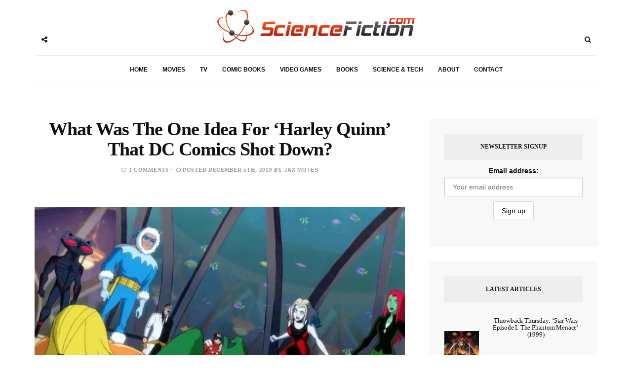

--- FILE ---
content_type: text/html; charset=UTF-8
request_url: https://sciencefiction.com/2019/12/05/what-was-the-one-idea-for-harley-quinn-that-dc-comics-shot-down/
body_size: 20623
content:
<!DOCTYPE html><html lang="en-US"><head><meta charset="UTF-8"><meta name="viewport" content="width=device-width, initial-scale=1, maximum-scale=1"><link rel="profile" href="http://gmpg.org/xfn/11"><link rel="pingback" href="https://sciencefiction.com/xmlrpc.php"><meta name='robots' content='max-image-preview:large' /><style>img:is([sizes="auto" i], [sizes^="auto," i]) { contain-intrinsic-size: 3000px 1500px }</style><title>What Was The One Idea For &#039;Harley Quinn&#039; That DC Comics Shot Down?</title><meta name="description" content="Is there anything the animated &#039;Harley Quinn&#039; series can&#039;t get away with?  As it turns out, yes, there is one subject that got shot down." /><meta name="robots" content="index, follow" /><meta name="googlebot" content="index, follow, max-snippet:-1, max-image-preview:large, max-video-preview:-1" /><meta name="bingbot" content="index, follow, max-snippet:-1, max-image-preview:large, max-video-preview:-1" /><link rel="canonical" href="https://sciencefiction.com/2019/12/05/what-was-the-one-idea-for-harley-quinn-that-dc-comics-shot-down/" /><meta property="og:locale" content="en_US" /><meta property="og:type" content="article" /><meta property="og:title" content="What Was The One Idea For &#039;Harley Quinn&#039; That DC Comics Shot Down?" /><meta property="og:description" content="Is there anything the animated &#039;Harley Quinn&#039; series can&#039;t get away with?  As it turns out, yes, there is one subject that got shot down." /><meta property="og:url" content="https://sciencefiction.com/2019/12/05/what-was-the-one-idea-for-harley-quinn-that-dc-comics-shot-down/" /><meta property="og:site_name" content="ScienceFiction.com" /><meta property="article:publisher" content="https://facebook.com/ScienceFiction" /><meta property="article:author" content="http://facebook.com/motesbowles" /><meta property="article:published_time" content="2019-12-05T23:13:27+00:00" /><meta property="og:image" content="https://sciencefiction.com/wp-content/uploads/2019/12/Aquaman-Harley-Quinn2.jpg" /><meta property="og:image:width" content="665" /><meta property="og:image:height" content="373" /><meta name="twitter:card" content="summary_large_image" /><meta name="twitter:creator" content="@JasonMBowles" /><meta name="twitter:site" content="@ScienceFiction" /> <script type="application/ld+json" class="yoast-schema-graph">{"@context":"https://schema.org","@graph":[{"@type":"WebSite","@id":"https://sciencefiction.com/#website","url":"https://sciencefiction.com/","name":"ScienceFiction.com","description":"Science Fiction (sci-fi) news, books, tv, movies, comic books, video games and more...","potentialAction":[{"@type":"SearchAction","target":"https://sciencefiction.com/?s={search_term_string}","query-input":"required name=search_term_string"}],"inLanguage":"en-US"},{"@type":"ImageObject","@id":"https://sciencefiction.com/2019/12/05/what-was-the-one-idea-for-harley-quinn-that-dc-comics-shot-down/#primaryimage","inLanguage":"en-US","url":"https://sciencefiction.com/wp-content/uploads/2019/12/Aquaman-Harley-Quinn2.jpg","width":665,"height":373},{"@type":"WebPage","@id":"https://sciencefiction.com/2019/12/05/what-was-the-one-idea-for-harley-quinn-that-dc-comics-shot-down/#webpage","url":"https://sciencefiction.com/2019/12/05/what-was-the-one-idea-for-harley-quinn-that-dc-comics-shot-down/","name":"What Was The One Idea For 'Harley Quinn' That DC Comics Shot Down?","isPartOf":{"@id":"https://sciencefiction.com/#website"},"primaryImageOfPage":{"@id":"https://sciencefiction.com/2019/12/05/what-was-the-one-idea-for-harley-quinn-that-dc-comics-shot-down/#primaryimage"},"datePublished":"2019-12-05T23:13:27+00:00","dateModified":"2019-12-05T23:13:27+00:00","author":{"@id":"https://sciencefiction.com/#/schema/person/1f13d06653a95732e04d6759b6b44ad9"},"description":"Is there anything the animated 'Harley Quinn' series can't get away with?\u00a0 As it turns out, yes, there is one subject that got shot down.","inLanguage":"en-US","potentialAction":[{"@type":"ReadAction","target":["https://sciencefiction.com/2019/12/05/what-was-the-one-idea-for-harley-quinn-that-dc-comics-shot-down/"]}]},{"@type":["Person"],"@id":"https://sciencefiction.com/#/schema/person/1f13d06653a95732e04d6759b6b44ad9","name":"Jax Motes","image":{"@type":"ImageObject","@id":"https://sciencefiction.com/#personlogo","inLanguage":"en-US","url":"https://sciencefiction.com/wp-content/litespeed/avatar/c8429c116a948b32dbcc7e6da457b978.jpg?ver=1768371029","caption":"Jax Motes"},"description":"Jax's earliest memory is of watching 'Batman,' followed shortly by a memory of playing Batman &amp; Robin with a friend, which entailed running outside in just their underwear and towels as capes. When adults told them they couldn't run around outside in their underwear, both boys promptly whipped theirs off and ran around in just capes.","sameAs":["http://facebook.com/motesbowles","https://twitter.com/JasonMBowles"]}]}</script> <link rel='dns-prefetch' href='//fonts.googleapis.com' /><link rel="alternate" type="application/rss+xml" title="ScienceFiction.com &raquo; Feed" href="https://sciencefiction.com/feed/" /><link rel="alternate" type="application/rss+xml" title="ScienceFiction.com &raquo; Comments Feed" href="https://sciencefiction.com/comments/feed/" /><link rel="alternate" type="application/rss+xml" title="ScienceFiction.com &raquo; What Was The One Idea For &#8216;Harley Quinn&#8217; That DC Comics Shot Down? Comments Feed" href="https://sciencefiction.com/2019/12/05/what-was-the-one-idea-for-harley-quinn-that-dc-comics-shot-down/feed/" /><link rel='preconnect' href='https://www.zergnet.com'  /><link rel='preload' href='https://sciencefiction.com/wp-content/themes/broden/fonts/fontawesome-webfont.woff2?v=4.5.0' as='font'  crossorigin="anonymous"/><style id="litespeed-ccss">ul{box-sizing:border-box}:root{--wp--preset--font-size--normal:16px;--wp--preset--font-size--huge:42px}.aligncenter{clear:both}html :where(img[class*=wp-image-]){height:auto;max-width:100%}:where(figure){margin:0 0 1em}:root{--wp--preset--aspect-ratio--square:1;--wp--preset--aspect-ratio--4-3:4/3;--wp--preset--aspect-ratio--3-4:3/4;--wp--preset--aspect-ratio--3-2:3/2;--wp--preset--aspect-ratio--2-3:2/3;--wp--preset--aspect-ratio--16-9:16/9;--wp--preset--aspect-ratio--9-16:9/16;--wp--preset--color--black:#000;--wp--preset--color--cyan-bluish-gray:#abb8c3;--wp--preset--color--white:#fff;--wp--preset--color--pale-pink:#f78da7;--wp--preset--color--vivid-red:#cf2e2e;--wp--preset--color--luminous-vivid-orange:#ff6900;--wp--preset--color--luminous-vivid-amber:#fcb900;--wp--preset--color--light-green-cyan:#7bdcb5;--wp--preset--color--vivid-green-cyan:#00d084;--wp--preset--color--pale-cyan-blue:#8ed1fc;--wp--preset--color--vivid-cyan-blue:#0693e3;--wp--preset--color--vivid-purple:#9b51e0;--wp--preset--gradient--vivid-cyan-blue-to-vivid-purple:linear-gradient(135deg,rgba(6,147,227,1) 0%,#9b51e0 100%);--wp--preset--gradient--light-green-cyan-to-vivid-green-cyan:linear-gradient(135deg,#7adcb4 0%,#00d082 100%);--wp--preset--gradient--luminous-vivid-amber-to-luminous-vivid-orange:linear-gradient(135deg,rgba(252,185,0,1) 0%,rgba(255,105,0,1) 100%);--wp--preset--gradient--luminous-vivid-orange-to-vivid-red:linear-gradient(135deg,rgba(255,105,0,1) 0%,#cf2e2e 100%);--wp--preset--gradient--very-light-gray-to-cyan-bluish-gray:linear-gradient(135deg,#eee 0%,#a9b8c3 100%);--wp--preset--gradient--cool-to-warm-spectrum:linear-gradient(135deg,#4aeadc 0%,#9778d1 20%,#cf2aba 40%,#ee2c82 60%,#fb6962 80%,#fef84c 100%);--wp--preset--gradient--blush-light-purple:linear-gradient(135deg,#ffceec 0%,#9896f0 100%);--wp--preset--gradient--blush-bordeaux:linear-gradient(135deg,#fecda5 0%,#fe2d2d 50%,#6b003e 100%);--wp--preset--gradient--luminous-dusk:linear-gradient(135deg,#ffcb70 0%,#c751c0 50%,#4158d0 100%);--wp--preset--gradient--pale-ocean:linear-gradient(135deg,#fff5cb 0%,#b6e3d4 50%,#33a7b5 100%);--wp--preset--gradient--electric-grass:linear-gradient(135deg,#caf880 0%,#71ce7e 100%);--wp--preset--gradient--midnight:linear-gradient(135deg,#020381 0%,#2874fc 100%);--wp--preset--font-size--small:13px;--wp--preset--font-size--medium:20px;--wp--preset--font-size--large:36px;--wp--preset--font-size--x-large:42px;--wp--preset--spacing--20:.44rem;--wp--preset--spacing--30:.67rem;--wp--preset--spacing--40:1rem;--wp--preset--spacing--50:1.5rem;--wp--preset--spacing--60:2.25rem;--wp--preset--spacing--70:3.38rem;--wp--preset--spacing--80:5.06rem;--wp--preset--shadow--natural:6px 6px 9px rgba(0,0,0,.2);--wp--preset--shadow--deep:12px 12px 50px rgba(0,0,0,.4);--wp--preset--shadow--sharp:6px 6px 0px rgba(0,0,0,.2);--wp--preset--shadow--outlined:6px 6px 0px -3px rgba(255,255,255,1),6px 6px rgba(0,0,0,1);--wp--preset--shadow--crisp:6px 6px 0px rgba(0,0,0,1)}.mc4wp-form input[name^=_mc4wp_honey]{display:none!important}.mc4wp-form-theme{margin:1em 0}.mc4wp-form-theme,.mc4wp-form-theme input,.mc4wp-form-theme label{width:auto;display:block;-webkit-box-sizing:border-box;-moz-box-sizing:border-box;box-sizing:border-box;height:auto;vertical-align:baseline;line-height:normal}.mc4wp-form-theme:after{content:"";display:table;clear:both}.mc4wp-form-theme label{font-weight:700;margin-bottom:6px;display:block}.mc4wp-form-theme input[type=email],.mc4wp-form-theme input[type=text]{min-height:32px;width:100%;max-width:480px}.mc4wp-form-theme input[type=submit]{display:inline-block;-webkit-appearance:none;-moz-appearance:none;appearance:none}.mc4wp-form-theme input[type=email],.mc4wp-form-theme input[type=text]{height:auto;padding:8px 16px;line-height:1.428571429;color:#555!important;vertical-align:middle;background:0 0;background-color:#fff;border:1px solid #ccc;-webkit-border-radius:2px;-moz-border-radius:2px;border-radius:2px;-webkit-box-shadow:inset 0 1px 1px rgba(0,0,0,.075);-moz-box-shadow:inset 0 1px 1px rgba(0,0,0,.075);box-shadow:inset 0 1px 1px rgba(0,0,0,.075);text-shadow:none}.mc4wp-form-theme input[type=submit]{display:inline-block;padding:8px 16px;font-weight:400;line-height:1.428571429;text-align:center;white-space:nowrap;vertical-align:middle;border:1px solid transparent;border-radius:2px;-webkit-box-shadow:none;-moz-box-shadow:none;box-shadow:none;background:0 0;text-shadow:none;filter:none;height:auto;width:auto}.mc4wp-form-theme-light input[type=submit]{color:#000!important;background-color:#fff!important;border-color:#d9d9d9}html{font-family:sans-serif;-webkit-text-size-adjust:100%;-ms-text-size-adjust:100%}body{margin:0}article,aside,figure,header,nav,section{display:block}a{background-color:transparent}h1{margin:.67em 0;font-size:2em}img{border:0}figure{margin:1em 40px}button,input{margin:0;font:inherit;color:inherit}button{overflow:visible}button{text-transform:none}button,input[type=submit]{-webkit-appearance:button}button::-moz-focus-inner,input::-moz-focus-inner{padding:0;border:0}input{line-height:normal}input[type=search]{-webkit-box-sizing:content-box;-moz-box-sizing:content-box;box-sizing:content-box;-webkit-appearance:textfield}input[type=search]::-webkit-search-cancel-button,input[type=search]::-webkit-search-decoration{-webkit-appearance:none}*{-webkit-box-sizing:border-box;-moz-box-sizing:border-box;box-sizing:border-box}:after,:before{-webkit-box-sizing:border-box;-moz-box-sizing:border-box;box-sizing:border-box}html{font-size:10px}body{font-family:"Helvetica Neue",Helvetica,Arial,sans-serif;font-size:14px;line-height:1.42857143;color:#333;background-color:#fff}button,input{font-family:inherit;font-size:inherit;line-height:inherit}a{color:#337ab7;text-decoration:none}figure{margin:0}img{vertical-align:middle}h1,h2,h4{font-family:inherit;font-weight:500;line-height:1.1;color:inherit}h1,h2{margin-top:20px;margin-bottom:10px}h4{margin-top:10px;margin-bottom:10px}h1{font-size:36px}h2{font-size:30px}h4{font-size:18px}p{margin:0 0 10px}ul{margin-top:0;margin-bottom:10px}.container{padding-right:15px;padding-left:15px;margin-right:auto;margin-left:auto}@media (min-width:768px){.container{width:750px}}@media (min-width:992px){.container{width:970px}}@media (min-width:1200px){.container{width:1170px}}.row{margin-right:-15px;margin-left:-15px}.col-md-4,.col-md-8,.col-sm-12,.col-xs-12{position:relative;min-height:1px;padding-right:15px;padding-left:15px}.col-xs-12{float:left}.col-xs-12{width:100%}@media (min-width:768px){.col-sm-12{float:left}.col-sm-12{width:100%}}@media (min-width:992px){.col-md-4,.col-md-8{float:left}.col-md-8{width:66.66666667%}.col-md-4{width:33.33333333%}}label{display:inline-block;max-width:100%;margin-bottom:5px;font-weight:700}input[type=search]{-webkit-box-sizing:border-box;-moz-box-sizing:border-box;box-sizing:border-box}.form-control{display:block;width:100%;height:34px;padding:6px 12px;font-size:14px;line-height:1.42857143;color:#555;background-color:#fff;background-image:none;border:1px solid #ccc;border-radius:4px;-webkit-box-shadow:inset 0 1px 1px rgba(0,0,0,.075);box-shadow:inset 0 1px 1px rgba(0,0,0,.075)}.form-control::-moz-placeholder{color:#999;opacity:1}.form-control:-ms-input-placeholder{color:#999}.form-control::-webkit-input-placeholder{color:#999}.form-control::-ms-expand{background-color:transparent;border:0}input[type=search]{-webkit-appearance:none}.btn{display:inline-block;padding:6px 12px;margin-bottom:0;font-size:14px;font-weight:400;line-height:1.42857143;text-align:center;white-space:nowrap;vertical-align:middle;-ms-touch-action:manipulation;touch-action:manipulation;background-image:none;border:1px solid transparent;border-radius:4px}.btn-default{color:#333;background-color:#fff;border-color:#ccc}.dropdown{position:relative}.navbar{position:relative;min-height:50px;margin-bottom:20px;border:1px solid transparent}@media (min-width:768px){.navbar{border-radius:4px}}.container:after,.container:before,.navbar:after,.navbar:before,.row:after,.row:before{display:table;content:" "}.container:after,.navbar:after,.row:after{clear:both}@-ms-viewport{width:device-width}.visible-lg,.visible-md,.visible-sm,.visible-xs{display:none!important}@media (max-width:767px){.visible-xs{display:block!important}}@media (min-width:768px) and (max-width:991px){.visible-sm{display:block!important}}@media (min-width:992px) and (max-width:1199px){.visible-md{display:block!important}}@media (min-width:1200px){.visible-lg{display:block!important}}.fa{display:inline-block;font:normal normal normal 14px/1 FontAwesome;font-size:inherit;text-rendering:auto;-webkit-font-smoothing:antialiased;-moz-osx-font-smoothing:grayscale}.fa-search:before{content:"\f002"}.fa-close:before{content:"\f00d"}.fa-clock-o:before{content:"\f017"}.fa-twitter:before{content:"\f099"}.fa-facebook:before{content:"\f09a"}.fa-comment-o:before{content:"\f0e5"}.fa-angle-double-up:before{content:"\f102"}.fa-share-alt:before{content:"\f1e0"}button::-moz-focus-inner{padding:0;border:0}html{margin:0;padding:0;height:100%;min-height:100%}body{padding:0;margin:0;height:100%;min-height:100%;font-family:Helvetica,Arial,sans-serif!important;color:#111}img{display:block;max-width:100%;height:auto}a{text-decoration:none}ul{padding:0;margin:0;list-style:none}.wrapper{overflow:hidden}.sidebar-navigation{position:fixed;height:100%;z-index:99;width:320px;background:#fff;top:0;left:0;overflow:hidden;transform:translate(-100%,0px);-webkit-transform:translate(-100%,0px);-o-transform:translate(-100%,0px);-ms-transform:translate(-100%,0px)}.sidebar-overlay{position:fixed;top:0;bottom:0;left:0;right:0;visibility:hidden;opacity:0;background-color:#111;z-index:11}.blog-inwrap{position:relative;display:inline-block;width:100%;height:100%;z-index:1}.sidebar-navigation .close-sidebar-button{position:relative;border-bottom:1px solid #eee}.sidebar-navigation .close-sidebar-button a{display:block;height:50px;color:#111;text-decoration:none;padding:0 0 0 20px}.sidebar-navigation .close-sidebar-button a span{float:left;font-size:11px;text-transform:uppercase;line-height:50px;color:#aaa}.sidebar-navigation .close-sidebar-button a i{float:right;width:50px;height:50px;border-left:1px solid #eee;text-align:center;line-height:50px}.sidebar-navigation .sidebar-navigation-logo{text-align:center;margin:30px 0 10px}.sidebar-navigation .sidebar-scroll{position:relative;width:100%;height:100%}.sidebar-navigation .sidebar-scroll .navbar{border-radius:0;min-height:0;margin:0;border:0;padding:20px}.sidebar-navigation .sidebar-scroll .navbar>ul{position:relative;border:1px solid #eee}.sidebar-navigation .sidebar-scroll .navbar ul li{position:relative}.sidebar-navigation .sidebar-scroll .navbar ul li~li{border-top:1px solid #eee}.sidebar-navigation .sidebar-scroll .navbar ul li a{position:relative;display:block;font-size:12px;font-weight:900;text-transform:uppercase;text-decoration:none;padding:15px 20px}.sidebar-navigation .sidebar-navigation-social{position:relative;padding:20px;text-align:center}.sidebar-navigation .sidebar-navigation-copyright{position:relative;padding:0 20px 20px;text-align:center}header .header-main{position:relative;text-align:center}header .header-main .brand-logo{display:inline-block;padding:40px 0}header .header-main .brand-logo a img{display:inline-block;max-height:85px}header .header-main .brand-logo a img.logo-fixed{display:none}header .header-main .social-button,header .search-button{position:relative;display:inline-block;float:left;margin:60px 0 0}header .social-button a,header .search-button a{position:relative;display:inline-block;width:40px;height:40px;color:#111;text-align:center;line-height:40px;z-index:1}header .search-button{float:right}header .search-button .dropdown,header .search-button .mobile-search{width:auto}header .search-button .dropdown form,header .search-button .mobile-search form{position:absolute;display:inline-block;width:0;height:50px;overflow:hidden;top:-5px;right:-4px}header .search-button .dropdown form input,header .search-button .mobile-search form input{display:inline-block;font-size:11px;letter-spacing:.2px;width:100%;height:50px;-webkit-border-radius:0;-moz-border-radius:0;border-radius:0;border:0;-webkit-box-shadow:none;box-shadow:none;padding:6px 20px;border:1px solid #eee}header .search-button .dropdown form button,header .search-button .mobile-search form button{display:none}header .social-button .social-links{position:absolute;top:0;left:41px;z-index:0}header .social-button .social-links ul li{display:inline-block;float:left}header .social-button .social-links ul li a{-webkit-transform:translateX(-30px);-moz-transform:translateX(-30px);-o-transform:translateX(-30px);-ms-transform:translateX(-30px);transform:translateX(-30px);opacity:0;-ms-filter:"alpha(opacity=0)";filter:alpha(opacity=0);visibility:hidden;background-color:#fff}header .header-bottom{position:relative;margin:0;text-align:center}header .header-bottom .main-menu{border-top:1px solid #eee;border-bottom:1px solid #eee}header .header-bottom .main-menu>ul{position:relative}header .header-bottom .main-menu ul li{position:relative;display:inline-block}header .header-bottom .main-menu ul li a{position:relative;display:inline-block;font-size:12px;font-weight:900;text-transform:uppercase;text-decoration:none;padding:20px 15px}header .mobile-topbar{position:relative;border-bottom:1px solid #eee}header .mobile-topbar .sidebar-button{position:relative;display:inline-block}header .mobile-topbar .sidebar-button a{position:relative;display:block;width:50px;height:50px;text-align:center;line-height:50px}header .mobile-topbar .sidebar-button a span{position:relative;display:inline-block;width:17px;height:2px;background-color:#111;margin:0 0 3px}header .mobile-topbar .sidebar-button a span:before,header .mobile-topbar .sidebar-button a span:after{position:absolute;content:'';width:17px;height:2px;background-color:#111;left:0}header .mobile-topbar .sidebar-button a span:after{top:5px}header .mobile-topbar .sidebar-button a span:before{bottom:5px}header .mobile-topbar .search-button{margin:5px 0 0}header .mobile-topbar .search-button form input{border-left:1px solid #eee;border-bottom:0;border-top:0;border-right:0;z-index:2}.blog-main{position:relative;margin:70px 0}.post p{font-size:16px!important}.post .post-cat{margin:0 0 10px}.post .post-cat ul li{position:relative;display:inline-block}.post .post-cat ul li a{display:inline-block;font-size:11px;font-weight:700;letter-spacing:.5px;text-transform:uppercase;padding:3px 7px 1px}.post .post-title{margin:0}.post .post-title h2{font-weight:900;margin:0 0 10px;letter-spacing:-.3px}.widget.latest-posts-widget ul li .post-image a{position:relative;display:block;background-color:#111}.widget.latest-posts-widget ul li .post-image a:before{position:absolute;content:'';width:100%;height:100%;background-color:#111;opacity:0;left:0}.single .post-image img{width:100%}.post .post-title h2 a{text-decoration:none}.post .post-comment,.post .post-meta .post-date{position:relative;display:inline-block;font-size:11px;font-weight:600;letter-spacing:.7px;text-transform:uppercase}.post .post-meta .post-date{padding:0 0 0 15px}.post .post-meta .post-date:before{position:absolute;content:'';width:4px;height:1px;left:3px;top:6px}.post .post-content,.post-entry{margin:10px 0 0;text-align:left}.post .post-content p,.post-entry p{font-size:13px;line-height:24px}.post .post-content p a,.post-entry p a{font-weight:900}.page-post .post-header{margin:0 0 30px}.page-post .post-header .post-title h1{font-size:38px;font-weight:900;letter-spacing:-1px;margin:0 0 10px}.page-post .post-inwrap{position:relative;margin:30px 0 0}.sidebar-inwrap{display:inline-block;width:100%;padding-left:20px}.widget{position:relative;padding:30px;background-color:#f8f8f8;margin:0 0 30px}.widget .widget-title{display:inline-block;width:100%;text-align:center;background-color:#eee;padding:10px 0}.widget .widget-title h4{font-size:12px;font-weight:900;text-transform:uppercase}.widget .widget-inwrap{position:relative;display:inline-block;width:100%;margin:30px 0 0}.widget.latest-posts-widget .widget-inwrap>ul>li{position:relative;display:inline-block;width:100%;padding:15px 0}.widget.latest-posts-widget .widget-inwrap>ul>li~li{border-top:1px solid #eee}.widget.latest-posts-widget .widget-inwrap>ul>li:first-child{padding:0 0 15px}.widget.latest-posts-widget ul li .post-image{display:inline-block;float:left;max-width:70px}.widget.latest-posts-widget .post-inwrap{margin:0 0 0 90px}.widget.latest-posts-widget .post-inwrap .post-date{padding:0;margin:5px 0 0}.widget.latest-posts-widget .post-inwrap .post-date:before{background-color:transparent}.widget.latest-posts-widget .post-inwrap .post-title{margin:0 0 5px}.widget.latest-posts-widget .post-inwrap .post-title h2{font-size:13px;font-weight:400;letter-spacing:-.2px}.back-to-top{position:fixed;display:none;width:45px;height:45px;text-align:center;line-height:45px;right:15px;bottom:15px}.back-to-top a{display:block;text-decoration:none}.sidebar-navigation .sidebar-scroll .navbar ul li a{color:#111}header .header-bottom .main-menu>ul li a{color:#111}.post .post-cat ul li a{font-family:Helvetica,Arial,sans-serif;background-color:#f7fa00;color:#111;margin-right:5px}.post .post-meta .post-comment a,.post .post-meta .post-date,.post .post-meta .post-date a{font-family:Helvetica,Arial,sans-serif;color:#999}.post .post-meta .post-comment i{color:#999}.post .post-title h2 a{color:#111}.post .post-meta .post-date:before{background-color:#ccc}.post .post-content p{color:#666}.post .post-content p a{color:#111;background-color:#f7fa00}.back-to-top a{background-color:#eee;color:#111}.aligncenter{color:inherit}.aligncenter{display:block;clear:both;margin:0 auto}.post .post-cat ul li a{font-family:Helvetica,Arial,sans-serif;background-color:#f14824;color:#fff;margin-right:5px}.post .post-content p a{color:#f14824;background-color:#fff;font-weight:400!important;text-decoration:underline!important}.post-cat{display:none}.entry-title{min-height:60px}img.aligncenter,img.wp-post-image{display:block;margin:1em auto}figure{max-width:100%;height:auto;margin:1em 0}@media (min-width:768px) and (max-width:991px){header .header-main .social-button,header .header-main .search-button{display:none}.sidebar{margin:50px 0 0}.page-post{margin:-50px 0 0;padding:50px 0 0;border-top:1px solid #eee}}@media (max-width:767px){header .header-main .social-button,header .header-main .search-button{display:none}.sidebar-inwrap{padding-left:0}.sidebar{margin:50px 0 0}.page-post{margin:-50px 0 0;padding:50px 0 0;border-top:1px solid #eee}}@media (max-width:666px){.post .post-title h2{font-size:28px}}@media (max-width:480px){.post .post-title h2{font-size:24px;line-height:26px}}@media (max-width:360px){.post .post-title h2{font-size:22px}.widget.latest-posts-widget .widget-inwrap .post .post-meta .post-date{width:100%;padding:0;margin:10px 0 0}.widget.latest-posts-widget .widget-inwrap .post .post-meta .post-date:before{background-color:transparent}}@media (max-width:320px){.post .post-title h2{font-size:17px;line-height:22px}}.addtoany_content{clear:both;margin:16px auto}.addtoany_list{display:inline;line-height:16px}.addtoany_list a{border:0;box-shadow:none;display:inline-block;font-size:16px;padding:0 4px;vertical-align:middle}.addtoany_list.a2a_kit_size_32 a{font-size:32px}.addtoany_special_service{display:inline-block;vertical-align:middle}body{font-family:Montserrat}h1,h2,h4{font-family:Montserrat}.post .post-cat ul li a,.post .post-meta .post-comment a,.post .post-meta .post-date{font-family:Rajdhani}p{font-family:}header .header-main .brand-logo a img{max-height:px}header .header-main .brand-logo{padding-top:20px;padding-bottom:20px}header .header-main .social-button,header .search-button{margin-top:px}header .header-bottom .main-menu>ul li a,.sidebar-navigation .sidebar-scroll .navbar ul li a{color:!important}header .social-button a,header .search-button a{color:}.post .post-cat ul li a{background-color:;color:}.post .post-title h2 a{color:}.post .post-content p{color:}.post .post-content p a{background-color:}.back-to-top a{background-color:;background-color:}.widget{background-color:}.widget .widget-title{background-color:}.widget .widget-title h4{color:}</style><link rel="preload" data-asynced="1" data-optimized="2" as="style" onload="this.onload=null;this.rel='stylesheet'" href="https://sciencefiction.com/wp-content/litespeed/css/4178323a711fbbf4b3c1fbb926a3a502.css?ver=fe73f" /><script src="[data-uri]" defer></script> <style id='classic-theme-styles-inline-css' type='text/css'>/*! This file is auto-generated */
.wp-block-button__link{color:#fff;background-color:#32373c;border-radius:9999px;box-shadow:none;text-decoration:none;padding:calc(.667em + 2px) calc(1.333em + 2px);font-size:1.125em}.wp-block-file__button{background:#32373c;color:#fff;text-decoration:none}</style><style id='global-styles-inline-css' type='text/css'>:root{--wp--preset--aspect-ratio--square: 1;--wp--preset--aspect-ratio--4-3: 4/3;--wp--preset--aspect-ratio--3-4: 3/4;--wp--preset--aspect-ratio--3-2: 3/2;--wp--preset--aspect-ratio--2-3: 2/3;--wp--preset--aspect-ratio--16-9: 16/9;--wp--preset--aspect-ratio--9-16: 9/16;--wp--preset--color--black: #000000;--wp--preset--color--cyan-bluish-gray: #abb8c3;--wp--preset--color--white: #ffffff;--wp--preset--color--pale-pink: #f78da7;--wp--preset--color--vivid-red: #cf2e2e;--wp--preset--color--luminous-vivid-orange: #ff6900;--wp--preset--color--luminous-vivid-amber: #fcb900;--wp--preset--color--light-green-cyan: #7bdcb5;--wp--preset--color--vivid-green-cyan: #00d084;--wp--preset--color--pale-cyan-blue: #8ed1fc;--wp--preset--color--vivid-cyan-blue: #0693e3;--wp--preset--color--vivid-purple: #9b51e0;--wp--preset--gradient--vivid-cyan-blue-to-vivid-purple: linear-gradient(135deg,rgba(6,147,227,1) 0%,rgb(155,81,224) 100%);--wp--preset--gradient--light-green-cyan-to-vivid-green-cyan: linear-gradient(135deg,rgb(122,220,180) 0%,rgb(0,208,130) 100%);--wp--preset--gradient--luminous-vivid-amber-to-luminous-vivid-orange: linear-gradient(135deg,rgba(252,185,0,1) 0%,rgba(255,105,0,1) 100%);--wp--preset--gradient--luminous-vivid-orange-to-vivid-red: linear-gradient(135deg,rgba(255,105,0,1) 0%,rgb(207,46,46) 100%);--wp--preset--gradient--very-light-gray-to-cyan-bluish-gray: linear-gradient(135deg,rgb(238,238,238) 0%,rgb(169,184,195) 100%);--wp--preset--gradient--cool-to-warm-spectrum: linear-gradient(135deg,rgb(74,234,220) 0%,rgb(151,120,209) 20%,rgb(207,42,186) 40%,rgb(238,44,130) 60%,rgb(251,105,98) 80%,rgb(254,248,76) 100%);--wp--preset--gradient--blush-light-purple: linear-gradient(135deg,rgb(255,206,236) 0%,rgb(152,150,240) 100%);--wp--preset--gradient--blush-bordeaux: linear-gradient(135deg,rgb(254,205,165) 0%,rgb(254,45,45) 50%,rgb(107,0,62) 100%);--wp--preset--gradient--luminous-dusk: linear-gradient(135deg,rgb(255,203,112) 0%,rgb(199,81,192) 50%,rgb(65,88,208) 100%);--wp--preset--gradient--pale-ocean: linear-gradient(135deg,rgb(255,245,203) 0%,rgb(182,227,212) 50%,rgb(51,167,181) 100%);--wp--preset--gradient--electric-grass: linear-gradient(135deg,rgb(202,248,128) 0%,rgb(113,206,126) 100%);--wp--preset--gradient--midnight: linear-gradient(135deg,rgb(2,3,129) 0%,rgb(40,116,252) 100%);--wp--preset--font-size--small: 13px;--wp--preset--font-size--medium: 20px;--wp--preset--font-size--large: 36px;--wp--preset--font-size--x-large: 42px;--wp--preset--spacing--20: 0.44rem;--wp--preset--spacing--30: 0.67rem;--wp--preset--spacing--40: 1rem;--wp--preset--spacing--50: 1.5rem;--wp--preset--spacing--60: 2.25rem;--wp--preset--spacing--70: 3.38rem;--wp--preset--spacing--80: 5.06rem;--wp--preset--shadow--natural: 6px 6px 9px rgba(0, 0, 0, 0.2);--wp--preset--shadow--deep: 12px 12px 50px rgba(0, 0, 0, 0.4);--wp--preset--shadow--sharp: 6px 6px 0px rgba(0, 0, 0, 0.2);--wp--preset--shadow--outlined: 6px 6px 0px -3px rgba(255, 255, 255, 1), 6px 6px rgba(0, 0, 0, 1);--wp--preset--shadow--crisp: 6px 6px 0px rgba(0, 0, 0, 1);}:where(.is-layout-flex){gap: 0.5em;}:where(.is-layout-grid){gap: 0.5em;}body .is-layout-flex{display: flex;}.is-layout-flex{flex-wrap: wrap;align-items: center;}.is-layout-flex > :is(*, div){margin: 0;}body .is-layout-grid{display: grid;}.is-layout-grid > :is(*, div){margin: 0;}:where(.wp-block-columns.is-layout-flex){gap: 2em;}:where(.wp-block-columns.is-layout-grid){gap: 2em;}:where(.wp-block-post-template.is-layout-flex){gap: 1.25em;}:where(.wp-block-post-template.is-layout-grid){gap: 1.25em;}.has-black-color{color: var(--wp--preset--color--black) !important;}.has-cyan-bluish-gray-color{color: var(--wp--preset--color--cyan-bluish-gray) !important;}.has-white-color{color: var(--wp--preset--color--white) !important;}.has-pale-pink-color{color: var(--wp--preset--color--pale-pink) !important;}.has-vivid-red-color{color: var(--wp--preset--color--vivid-red) !important;}.has-luminous-vivid-orange-color{color: var(--wp--preset--color--luminous-vivid-orange) !important;}.has-luminous-vivid-amber-color{color: var(--wp--preset--color--luminous-vivid-amber) !important;}.has-light-green-cyan-color{color: var(--wp--preset--color--light-green-cyan) !important;}.has-vivid-green-cyan-color{color: var(--wp--preset--color--vivid-green-cyan) !important;}.has-pale-cyan-blue-color{color: var(--wp--preset--color--pale-cyan-blue) !important;}.has-vivid-cyan-blue-color{color: var(--wp--preset--color--vivid-cyan-blue) !important;}.has-vivid-purple-color{color: var(--wp--preset--color--vivid-purple) !important;}.has-black-background-color{background-color: var(--wp--preset--color--black) !important;}.has-cyan-bluish-gray-background-color{background-color: var(--wp--preset--color--cyan-bluish-gray) !important;}.has-white-background-color{background-color: var(--wp--preset--color--white) !important;}.has-pale-pink-background-color{background-color: var(--wp--preset--color--pale-pink) !important;}.has-vivid-red-background-color{background-color: var(--wp--preset--color--vivid-red) !important;}.has-luminous-vivid-orange-background-color{background-color: var(--wp--preset--color--luminous-vivid-orange) !important;}.has-luminous-vivid-amber-background-color{background-color: var(--wp--preset--color--luminous-vivid-amber) !important;}.has-light-green-cyan-background-color{background-color: var(--wp--preset--color--light-green-cyan) !important;}.has-vivid-green-cyan-background-color{background-color: var(--wp--preset--color--vivid-green-cyan) !important;}.has-pale-cyan-blue-background-color{background-color: var(--wp--preset--color--pale-cyan-blue) !important;}.has-vivid-cyan-blue-background-color{background-color: var(--wp--preset--color--vivid-cyan-blue) !important;}.has-vivid-purple-background-color{background-color: var(--wp--preset--color--vivid-purple) !important;}.has-black-border-color{border-color: var(--wp--preset--color--black) !important;}.has-cyan-bluish-gray-border-color{border-color: var(--wp--preset--color--cyan-bluish-gray) !important;}.has-white-border-color{border-color: var(--wp--preset--color--white) !important;}.has-pale-pink-border-color{border-color: var(--wp--preset--color--pale-pink) !important;}.has-vivid-red-border-color{border-color: var(--wp--preset--color--vivid-red) !important;}.has-luminous-vivid-orange-border-color{border-color: var(--wp--preset--color--luminous-vivid-orange) !important;}.has-luminous-vivid-amber-border-color{border-color: var(--wp--preset--color--luminous-vivid-amber) !important;}.has-light-green-cyan-border-color{border-color: var(--wp--preset--color--light-green-cyan) !important;}.has-vivid-green-cyan-border-color{border-color: var(--wp--preset--color--vivid-green-cyan) !important;}.has-pale-cyan-blue-border-color{border-color: var(--wp--preset--color--pale-cyan-blue) !important;}.has-vivid-cyan-blue-border-color{border-color: var(--wp--preset--color--vivid-cyan-blue) !important;}.has-vivid-purple-border-color{border-color: var(--wp--preset--color--vivid-purple) !important;}.has-vivid-cyan-blue-to-vivid-purple-gradient-background{background: var(--wp--preset--gradient--vivid-cyan-blue-to-vivid-purple) !important;}.has-light-green-cyan-to-vivid-green-cyan-gradient-background{background: var(--wp--preset--gradient--light-green-cyan-to-vivid-green-cyan) !important;}.has-luminous-vivid-amber-to-luminous-vivid-orange-gradient-background{background: var(--wp--preset--gradient--luminous-vivid-amber-to-luminous-vivid-orange) !important;}.has-luminous-vivid-orange-to-vivid-red-gradient-background{background: var(--wp--preset--gradient--luminous-vivid-orange-to-vivid-red) !important;}.has-very-light-gray-to-cyan-bluish-gray-gradient-background{background: var(--wp--preset--gradient--very-light-gray-to-cyan-bluish-gray) !important;}.has-cool-to-warm-spectrum-gradient-background{background: var(--wp--preset--gradient--cool-to-warm-spectrum) !important;}.has-blush-light-purple-gradient-background{background: var(--wp--preset--gradient--blush-light-purple) !important;}.has-blush-bordeaux-gradient-background{background: var(--wp--preset--gradient--blush-bordeaux) !important;}.has-luminous-dusk-gradient-background{background: var(--wp--preset--gradient--luminous-dusk) !important;}.has-pale-ocean-gradient-background{background: var(--wp--preset--gradient--pale-ocean) !important;}.has-electric-grass-gradient-background{background: var(--wp--preset--gradient--electric-grass) !important;}.has-midnight-gradient-background{background: var(--wp--preset--gradient--midnight) !important;}.has-small-font-size{font-size: var(--wp--preset--font-size--small) !important;}.has-medium-font-size{font-size: var(--wp--preset--font-size--medium) !important;}.has-large-font-size{font-size: var(--wp--preset--font-size--large) !important;}.has-x-large-font-size{font-size: var(--wp--preset--font-size--x-large) !important;}
:where(.wp-block-post-template.is-layout-flex){gap: 1.25em;}:where(.wp-block-post-template.is-layout-grid){gap: 1.25em;}
:where(.wp-block-columns.is-layout-flex){gap: 2em;}:where(.wp-block-columns.is-layout-grid){gap: 2em;}
:root :where(.wp-block-pullquote){font-size: 1.5em;line-height: 1.6;}</style><link rel="https://api.w.org/" href="https://sciencefiction.com/wp-json/" /><link rel="alternate" title="JSON" type="application/json" href="https://sciencefiction.com/wp-json/wp/v2/posts/344991" /><link rel="EditURI" type="application/rsd+xml" title="RSD" href="https://sciencefiction.com/xmlrpc.php?rsd" /><meta name="generator" content="WordPress 6.7.4" /><link rel='shortlink' href='https://sciencefiction.com/?p=344991' /><link rel="alternate" title="oEmbed (JSON)" type="application/json+oembed" href="https://sciencefiction.com/wp-json/oembed/1.0/embed?url=https%3A%2F%2Fsciencefiction.com%2F2019%2F12%2F05%2Fwhat-was-the-one-idea-for-harley-quinn-that-dc-comics-shot-down%2F" /><link rel="alternate" title="oEmbed (XML)" type="text/xml+oembed" href="https://sciencefiction.com/wp-json/oembed/1.0/embed?url=https%3A%2F%2Fsciencefiction.com%2F2019%2F12%2F05%2Fwhat-was-the-one-idea-for-harley-quinn-that-dc-comics-shot-down%2F&#038;format=xml" /> <script data-cfasync="false" data-type="lazy" data-src="[data-uri]"></script> <style type="text/css">body {
            font-family: Montserrat;
        }
        h1,h2,h3,h4,h5,h6 {
            font-family: Montserrat;
        }
        .post .post-cat ul li a, .post .post-meta .post-comment a, .post .post-meta .post-date, .error-404.not-found h1 {
            font-family: Rajdhani;
        }
        p {
            font-family: ;
        }
        header.style-3 .header-main { 
        background: url(https://sciencefiction.com/wp-content/themes/broden/images/header-image.jpg ); }

        header .header-main .brand-logo a img {
            max-height: px;
        }

        header .header-main .brand-logo {
            padding-top: 20px;
            padding-bottom: 20px;
        }

        header .header-main .social-button, header .search-button, header.style-3 .header-main .social-button, header.style-3 .search-button {
            margin-top: px;
        }

        /* HEADER COLORS*/
        header .header-bottom .main-menu > ul li a, .sidebar-navigation .sidebar-scroll .navbar ul li a, .sidebar-navigation .sidebar-scroll .navbar ul li.menu-item-has-children span, .sidebar-navigation .sidebar-scroll .navbar ul li ul li a, .sidebar-navigation .sidebar-scroll .navbar ul li.menu-item-has-children.active {color: !important;}
        header .header-bottom .main-menu ul li > a:hover, header .header-bottom .main-menu ul li:hover > a, header .header-bottom .main-menu ul li > ul li a:hover, header .header-bottom .main-menu ul li > ul li:hover > a {background-color:;color:;}
        header .header-bottom .main-menu ul li > ul, header .header-bottom .main-menu ul li.mega-menu .mega-menu-wrapper, header .header-bottom .main-menu ul li.menu-item-has-children .mega-menu-wrapper, header .header-bottom .main-menu ul li .simple-sub {border-color:;}
        header .social-button a, header .search-button a {color: ;}
        header .social-button a:hover, header .header-main .social-button a.social-toggle.active, header .header-bottom.sticky .social-button a.social-toggle.active, header.style-2 .header-bottom .social-button a.social-toggle.active, header .search-button a:hover, header .search-button .dropdown.open a, header .search-button .mobile-search.open a {background-color:;color:;}
        
        /* POST COLORS*/
        .post .post-cat ul li a {background-color:  ; color:  ;}
        .post .post-title h2 a { color:  ; }
        .post .post-title h2 a:hover {background-color:  ; color:  ;}
        .blog-feautured .post .post-inwrap .post-title h2 a:hover { color:  ; }
        .post .post-content p, .post-post-entry p { color:  ; }
        .post .post-content p a, .post-post-entry p a { background-color:  ; }

        /* THEME DEFAULT COLORS*/
        .post-comments .comment-list li cite a:hover { background-color: ; }
        .post-comments .comment-list li .reply-button a:hover { background-color:  ; }
        .post-comments .comment-respond form .btn:hover { background-color:  ; }
        .theme-category-articles .slick-prev:hover:before, .theme-category-articles .slick-next:hover:before { background-color:  ; }

        .blog-feautured .slick-prev:hover:before, .blog-feautured .slick-next:hover:before { background-color:  ; }
        
        .back-to-top a { background-color:  ; background-color:  ; }
        .back-to-top a:hover { background-color:  ; }

        .preloader .lines .line { background-color:  ; }

        .blog-feautured .featured-style-1:before, .blog-feautured .featured-style-2:before, .blog-feautured .featured-style-3:before, .blog-feautured .featured-style-4:before { background-color:  ; }

        .widget { background-color:  ; }

        .widget .widget-title { background-color:  ; }

        .widget .widget-title h4 { color:  ; }

        .theme-category-articles { background-color:  ; }

        .blog-feautured .featured-style-1, .blog-feautured .featured-style-2, .blog-feautured .featured-style-4 {
            padding-top: 0px ;
            padding-bottom: 50px;
        }

        .woocommerce #respond input#submit.alt, .woocommerce a.button.alt, .woocommerce button.button.alt, .woocommerce input.button.alt, .woocommerce .edit-account .button, .woocommerce input[name="login"], .woocommerce .return-to-shop a, .woocommerce .lost_reset_password .button {
            background-color: !important;
            color: !important;
        }

        .woocommerce #respond input#submit.alt:hover, .woocommerce a.button.alt:hover, .woocommerce button.button.alt:hover, .woocommerce input.button.alt:hover, .woocommerce .edit-account .button:hover, .woocommerce input[name="login"]:hover, .woocommerce .return-to-shop a:hover, .woocommerce .lost_reset_password .button:hover {
            background-color: !important;
            color: !important;
        }

        .woocommerce span.onsale {
            background-color: !important;
        }

        .woocommerce ul.products li.product .price {
            color: !important;
        }

        .woocommerce ul.products li.product .button {
            background-color: ;
            border: 2px solid ;
            color: ;
        }

        .woocommerce ul.products li.product .button:hover {
            background-color: ;
            border: 2px solid ;
            color: ;    
        }</style></head><body class="post-template-default single single-post postid-344991 single-format-standard"><div class="wrapper"><div class="sidebar-navigation"><div class="sidebar-scroll scrollbar-macosx"><div class="close-sidebar-button">
<a href="#" class="close-btn"><span>Close Sidebar</span><i class="fa fa-close"></i></a></div><div class="sidebar-navigation-logo"></div><nav class="navbar"><ul id="menu-main-navigation" class="mobile-menu"><li id="menu-item-13866" class="firstnavlink menu-item menu-item-type-custom menu-item-object-custom menu-item-home menu-item-13866"><a href="http://sciencefiction.com/">Home</a></li><li id="menu-item-252343" class="menu-item menu-item-type-taxonomy menu-item-object-category menu-item-252343"><a href="https://sciencefiction.com/movies/">Movies</a></li><li id="menu-item-252342" class="menu-item menu-item-type-taxonomy menu-item-object-category current-post-ancestor current-menu-parent current-post-parent menu-item-252342"><a href="https://sciencefiction.com/tv-streaming/">TV</a></li><li id="menu-item-252344" class="menu-item menu-item-type-taxonomy menu-item-object-category current-post-ancestor current-menu-parent current-post-parent menu-item-252344"><a href="https://sciencefiction.com/comic-books/">Comic Books</a></li><li id="menu-item-252345" class="menu-item menu-item-type-taxonomy menu-item-object-category menu-item-252345"><a href="https://sciencefiction.com/video-games/">Video Games</a></li><li id="menu-item-252346" class="menu-item menu-item-type-taxonomy menu-item-object-category menu-item-252346"><a href="https://sciencefiction.com/books/">Books</a></li><li id="menu-item-252347" class="menu-item menu-item-type-taxonomy menu-item-object-category menu-item-252347"><a href="https://sciencefiction.com/science-and-tech/">Science &#038; Tech</a></li><li id="menu-item-25162" class="menu-item menu-item-type-post_type menu-item-object-page menu-item-25162"><a href="https://sciencefiction.com/about/">About</a></li><li id="menu-item-25163" class="lastnavlink menu-item menu-item-type-post_type menu-item-object-page menu-item-25163"><a href="https://sciencefiction.com/contact/">Contact</a></li></ul></nav><div class="sidebar-navigation-social"></div><div class="sidebar-navigation-copyright"></div></div></div><div class="sidebar-overlay close-btn"></div><div class="blog-inwrap"><header class="style-1"><div class="mobile-topbar visible-sm visible-xs"><div class="container"><div class="sidebar-button"><a href="#"><span></span></a></div><div class="search-button search-for-mobile"><div class="mobile-search"><form method="get" class="search-form" role="search" action="https://sciencefiction.com/">
<input type="search" class="form-control" value="" name="s" placeholder="SEARCH...">
<button type="submit" class="btn btn-default">Search</button></form>					<a title="Search" class="search-toggle"><i class="fa fa-search"></i></a></div></div></div></div><div class="header-main"><div class="container"><div class="social-button">
<a class="social-toggle"><i class="fa fa-share-alt"></i></a><div class="social-links"><ul><li><a class="facebook" href="https://facebook.com/ScienceFiction" target="_blank" title="Facebook"><i class="fa fa-facebook"></i></a></li><li><a class="twitter" href="https://twitter.com/sciencefiction" target="_blank" title="Twitter"><i class="fa fa-twitter"></i></a></li></ul></div></div><div class="brand-logo">
<a href="https://sciencefiction.com/">
<img src="https://sciencefiction.com/wp-content/uploads/2019/04/science_fiction_logo-2019.png.webp" alt="ScienceFiction.com" class="normal-logo visible-lg visible-md">
<img src="https://sciencefiction.com/wp-content/uploads/2019/04/science_fiction_logo-2019.png.webp" alt="ScienceFiction.com" class="mobile-logo visible-sm visible-xs">
<img src="https://sciencefiction.com/wp-content/uploads/2019/04/science_fiction_logo-2019.png.webp" alt="ScienceFiction.com" class="logo-fixed">
</a></div><div class="search-button"><div class="dropdown"><form method="get" class="search-form" role="search" action="https://sciencefiction.com/">
<input type="search" class="form-control" value="" name="s" placeholder="SEARCH...">
<button type="submit" class="btn btn-default">Search</button></form>					<a title="Search" class="search-toggle" data-toggle="dropdown" aria-expanded="false"><i class="fa fa-search"></i></a></div></div></div></div><div class="header-bottom visible-lg visible-md"><div class="container"><nav class="main-menu"><ul id="menu-main-navigation-1" class="menu"><li class="firstnavlink menu-item menu-item-type-custom menu-item-object-custom menu-item-home menu-item-13866"><a href="http://sciencefiction.com/">Home</a></li><li class="menu-item menu-item-type-taxonomy menu-item-object-category menu-item-252343"><a href="https://sciencefiction.com/movies/">Movies</a><div class="mega-menu-wrapper no-children"></div></li><li class="menu-item menu-item-type-taxonomy menu-item-object-category current-post-ancestor current-menu-parent current-post-parent menu-item-252342"><a href="https://sciencefiction.com/tv-streaming/">TV</a><div class="mega-menu-wrapper no-children"></div></li><li class="menu-item menu-item-type-taxonomy menu-item-object-category current-post-ancestor current-menu-parent current-post-parent menu-item-252344"><a href="https://sciencefiction.com/comic-books/">Comic Books</a><div class="mega-menu-wrapper no-children"></div></li><li class="menu-item menu-item-type-taxonomy menu-item-object-category menu-item-252345"><a href="https://sciencefiction.com/video-games/">Video Games</a><div class="mega-menu-wrapper no-children"></div></li><li class="menu-item menu-item-type-taxonomy menu-item-object-category menu-item-252346"><a href="https://sciencefiction.com/books/">Books</a><div class="mega-menu-wrapper no-children"></div></li><li class="menu-item menu-item-type-taxonomy menu-item-object-category menu-item-252347"><a href="https://sciencefiction.com/science-and-tech/">Science &#038; Tech</a><div class="mega-menu-wrapper no-children"></div></li><li class="menu-item menu-item-type-post_type menu-item-object-page menu-item-25162"><a href="https://sciencefiction.com/about/">About</a></li><li class="lastnavlink menu-item menu-item-type-post_type menu-item-object-page menu-item-25163"><a href="https://sciencefiction.com/contact/">Contact</a></li></ul></nav></div></div></header><section class="main"><center><section class="blog-main"><div class="container"><div class="row"><div class="col-md-8 col-sm-12 col-xs-12 blog-posts"><article id="post-344991" class="page-post post post-344991 type-post status-publish format-standard has-post-thumbnail hentry category-aquaman category-comic-books category-dc-comics category-dc-universe category-streaming-service category-tv-streaming tag-aquaman tag-dc-comics tag-dc-universe tag-harley-quinn tag-jason-momoa tag-justin-halpern" itemscope="itemscope" itemtype="http://schema.org/Article"><div class="post-header"><div class="post-cat"><ul><li class="cat"><a href="https://sciencefiction.com/aquaman/" rel="category tag">Aquaman</a></li><li class="cat"><a href="https://sciencefiction.com/comic-books/" rel="category tag">Comic Books</a></li><li class="cat"><a href="https://sciencefiction.com/dc-comics/" rel="category tag">DC</a></li><li class="cat"><a href="https://sciencefiction.com/tv-streaming/streaming-service/dc-universe/" rel="category tag">DC Universe</a></li><li class="cat"><a href="https://sciencefiction.com/tv-streaming/streaming-service/" rel="category tag">Streaming Service</a></li><li class="cat"><a href="https://sciencefiction.com/tv-streaming/" rel="category tag">TV/Streaming Media</a></li></ul></div><div class="post-title"><h1 itemprop="name">What Was The One Idea For &#8216;Harley Quinn&#8217; That DC Comics Shot Down?</h1></div><div class="post-meta"><div class="post-comment"><i class="fa fa-comment-o"></i> <span class="comments-link"><a href="https://sciencefiction.com/2019/12/05/what-was-the-one-idea-for-harley-quinn-that-dc-comics-shot-down/#disqus_thread"><span class="dsq-postid" data-dsqidentifier="344991 https://sciencefiction.com/?p=344991">3 Comments</span></a></span></div><div class="post-date"><i class="fa fa-clock-o"></i> Posted December 5th, 2019 by <a href="https://sciencefiction.com/author/jason-bowles/" title="Posts by Jax Motes" rel="author">Jax Motes</a></div></div></div><div class="post-inwrap"><div class="post-content post-entry"><div class="addtoany_share_save_container addtoany_content addtoany_content_top"><div class="a2a_kit a2a_kit_size_32 addtoany_list" data-a2a-url="https://sciencefiction.com/2019/12/05/what-was-the-one-idea-for-harley-quinn-that-dc-comics-shot-down/" data-a2a-title="What Was The One Idea For ‘Harley Quinn’ That DC Comics Shot Down?"><a class="a2a_button_facebook" href="https://www.addtoany.com/add_to/facebook?linkurl=https%3A%2F%2Fsciencefiction.com%2F2019%2F12%2F05%2Fwhat-was-the-one-idea-for-harley-quinn-that-dc-comics-shot-down%2F&amp;linkname=What%20Was%20The%20One%20Idea%20For%20%E2%80%98Harley%20Quinn%E2%80%99%20That%20DC%20Comics%20Shot%20Down%3F" title="Facebook" rel="nofollow noopener" target="_blank"></a><a class="a2a_button_twitter" href="https://www.addtoany.com/add_to/twitter?linkurl=https%3A%2F%2Fsciencefiction.com%2F2019%2F12%2F05%2Fwhat-was-the-one-idea-for-harley-quinn-that-dc-comics-shot-down%2F&amp;linkname=What%20Was%20The%20One%20Idea%20For%20%E2%80%98Harley%20Quinn%E2%80%99%20That%20DC%20Comics%20Shot%20Down%3F" title="Twitter" rel="nofollow noopener" target="_blank"></a><a class="a2a_button_pinterest" href="https://www.addtoany.com/add_to/pinterest?linkurl=https%3A%2F%2Fsciencefiction.com%2F2019%2F12%2F05%2Fwhat-was-the-one-idea-for-harley-quinn-that-dc-comics-shot-down%2F&amp;linkname=What%20Was%20The%20One%20Idea%20For%20%E2%80%98Harley%20Quinn%E2%80%99%20That%20DC%20Comics%20Shot%20Down%3F" title="Pinterest" rel="nofollow noopener" target="_blank"></a><a class="a2a_button_facebook_messenger" href="https://www.addtoany.com/add_to/facebook_messenger?linkurl=https%3A%2F%2Fsciencefiction.com%2F2019%2F12%2F05%2Fwhat-was-the-one-idea-for-harley-quinn-that-dc-comics-shot-down%2F&amp;linkname=What%20Was%20The%20One%20Idea%20For%20%E2%80%98Harley%20Quinn%E2%80%99%20That%20DC%20Comics%20Shot%20Down%3F" title="Facebook Messenger" rel="nofollow noopener" target="_blank"></a><a class="a2a_button_skype" href="https://www.addtoany.com/add_to/skype?linkurl=https%3A%2F%2Fsciencefiction.com%2F2019%2F12%2F05%2Fwhat-was-the-one-idea-for-harley-quinn-that-dc-comics-shot-down%2F&amp;linkname=What%20Was%20The%20One%20Idea%20For%20%E2%80%98Harley%20Quinn%E2%80%99%20That%20DC%20Comics%20Shot%20Down%3F" title="Skype" rel="nofollow noopener" target="_blank"></a><a class="a2a_button_facebook_like addtoany_special_service" data-layout="button" data-href="https://sciencefiction.com/2019/12/05/what-was-the-one-idea-for-harley-quinn-that-dc-comics-shot-down/"></a><a class="a2a_button_twitter_tweet addtoany_special_service" data-url="https://sciencefiction.com/2019/12/05/what-was-the-one-idea-for-harley-quinn-that-dc-comics-shot-down/" data-text="What Was The One Idea For ‘Harley Quinn’ That DC Comics Shot Down?"></a><a class="a2a_dd addtoany_share_save addtoany_share" href="https://www.addtoany.com/share"></a></div></div><figure id="attachment_344992" aria-describedby="caption-attachment-344992" style="width: 750px" class="wp-caption aligncenter"><img fetchpriority="high" decoding="async" class="wp-image-344992" src="https://sciencefiction.com/wp-content/uploads/2019/12/Aquaman-Harley-Quinn2.jpg.webp" alt="Harley Quinn" width="750" height="421" srcset="https://sciencefiction.com/wp-content/uploads/2019/12/Aquaman-Harley-Quinn2.jpg.webp 665w, https://sciencefiction.com/wp-content/uploads/2019/12/Aquaman-Harley-Quinn2-200x112.jpg.webp 200w" sizes="(max-width: 750px) 100vw, 750px" /><figcaption id="caption-attachment-344992" class="wp-caption-text"><em><span style="font-size: xx-small;">DC Universe</span></em></figcaption></figure><p>DC Universe has a certified hit on its hands with &#8216;Harley Quinn&#8217; the adults-only animated series starring the longtime Batman villain.  The cartoon is suitably irreverent, like DC&#8217;s answer to &#8216;Deadpool&#8217;, with a healthy dose of foul language, excessive gore, and intentional button-pushing.  Is there anything this show can&#8217;t get away with?  As it turns out, yes, there is one subject that got shot down&#8211; the show&#8217;s planned take on Aquaman.</p><p>According to executive producer Justin Halpern:</p><blockquote><p><strong>&#8220;The only thing we took out, that we were asked to take out by DC, was we had a take on Aquaman that I think was in a direction I don’t think they wanted Aquaman to go down. [In the film] Jason Momoa is kind of a bro-type, like fraternity-type, and so we dialed that up to like 1,000, and I think it made the character too ridiculous – even for them. So then we put a new take on the character.&#8221;</strong></p></blockquote><figure id="attachment_344994" aria-describedby="caption-attachment-344994" style="width: 661px" class="wp-caption aligncenter"><img decoding="async" class="wp-image-344994 size-full" src="https://sciencefiction.com/wp-content/uploads/2019/12/Aquaman-Harley-Quinn.jpg.webp" alt="" width="661" height="371" srcset="https://sciencefiction.com/wp-content/uploads/2019/12/Aquaman-Harley-Quinn.jpg.webp 661w, https://sciencefiction.com/wp-content/uploads/2019/12/Aquaman-Harley-Quinn-200x112.jpg.webp 200w" sizes="(max-width: 661px) 100vw, 661px" /><figcaption id="caption-attachment-344994" class="wp-caption-text"><em><span style="font-size: xx-small;">DC Universe</span></em></figcaption></figure><p>Like <a href="https://sciencefiction.com/2019/02/28/warner-brothers-announces-release-date-aquaman-2/" target="_blank" rel="noopener noreferrer">Momoa&#8217;s Aquaman</a>, the &#8216;Harley Quinn&#8217; version has long hair, but that might be where the similarities end.  His hair is bright yellow, like the classic comic book depiction, but different from Momoa&#8217;s darker locks.  This version also doesn&#8217;t have the beard.</p><figure id="attachment_306748" aria-describedby="caption-attachment-306748" style="width: 250px" class="wp-caption alignleft"><img decoding="async" class="wp-image-306748" src="https://sciencefiction.com/wp-content/uploads/2018/11/aquaman-movie-poster-691x1024.jpg.webp" alt="" width="250" height="370" srcset="https://sciencefiction.com/wp-content/uploads/2018/11/aquaman-movie-poster-691x1024.jpg.webp 691w, https://sciencefiction.com/wp-content/uploads/2018/11/aquaman-movie-poster-202x300.jpg.webp 202w, https://sciencefiction.com/wp-content/uploads/2018/11/aquaman-movie-poster-768x1138.jpg.webp 768w, https://sciencefiction.com/wp-content/uploads/2018/11/aquaman-movie-poster.jpg.webp 1382w" sizes="(max-width: 250px) 100vw, 250px" /><figcaption id="caption-attachment-306748" class="wp-caption-text"><em><span style="font-size: xx-small;">Warner Brothers</span></em></figcaption></figure><p>Aquaman has always been a tricky character.  The original version of the character became something of a mockery due to what some fans saw as his limited superpowers&#8211; the whole &#8220;talks to fish&#8221; thing.</p><p>More recently, he has been depicted as much more powerful.  He&#8217;s basically bulletproof and possesses incredible super-strength, and legs powerful enough to allow him to leap great distances.</p><p>&nbsp;</p><h5 style="padding-left: 320px;"><a href="https://sciencefiction.com/2019/12/04/tbs-will-air-the-first-episode-of-dc-universes-harley-quinn-this-weekend/" target="_blank" rel="noopener noreferrer"><span style="text-decoration: underline;"><strong>RELATED: TBS Will Air The First Episode Of DC Universe’s ‘Harley Quinn’ This Weekend</strong></span></a></h5><p>&nbsp;</p><p>Fueled by Momoa&#8217;s presence, &#8216;Aquaman&#8217; became the highest-grossing DC Comics-based movie ever.  So he&#8217;s not so lame, after all.</p><p>But Momoa&#8217;s Aquaman isn&#8217;t very close to the classic comic version.  If anything, his take is closer to the gregarious character that appeared on the animated series &#8216;Batman: The Brave and the Bold&#8217;.</p><p>But you can check out the newest animated version on &#8216;Harley Quinn&#8217; on DC Universe.  New episodes are released each Friday, and there are 13 episodes in the first season.  The show has already been renewed for a second season, which will also consist of 13 episodes.</p><p>&nbsp;</p><p>Source: <a href="https://www.cinemablend.com/television/2486009/dc-had-issues-with-aquamans-portrayal-in-kaley-cuocos-harley-quinn-tv-show" target="_blank" rel="noopener noreferrer">Cinema Blend</a></p><div class="addtoany_share_save_container addtoany_content addtoany_content_bottom"><div class="a2a_kit a2a_kit_size_32 addtoany_list" data-a2a-url="https://sciencefiction.com/2019/12/05/what-was-the-one-idea-for-harley-quinn-that-dc-comics-shot-down/" data-a2a-title="What Was The One Idea For ‘Harley Quinn’ That DC Comics Shot Down?"><a class="a2a_button_facebook" href="https://www.addtoany.com/add_to/facebook?linkurl=https%3A%2F%2Fsciencefiction.com%2F2019%2F12%2F05%2Fwhat-was-the-one-idea-for-harley-quinn-that-dc-comics-shot-down%2F&amp;linkname=What%20Was%20The%20One%20Idea%20For%20%E2%80%98Harley%20Quinn%E2%80%99%20That%20DC%20Comics%20Shot%20Down%3F" title="Facebook" rel="nofollow noopener" target="_blank"></a><a class="a2a_button_twitter" href="https://www.addtoany.com/add_to/twitter?linkurl=https%3A%2F%2Fsciencefiction.com%2F2019%2F12%2F05%2Fwhat-was-the-one-idea-for-harley-quinn-that-dc-comics-shot-down%2F&amp;linkname=What%20Was%20The%20One%20Idea%20For%20%E2%80%98Harley%20Quinn%E2%80%99%20That%20DC%20Comics%20Shot%20Down%3F" title="Twitter" rel="nofollow noopener" target="_blank"></a><a class="a2a_button_pinterest" href="https://www.addtoany.com/add_to/pinterest?linkurl=https%3A%2F%2Fsciencefiction.com%2F2019%2F12%2F05%2Fwhat-was-the-one-idea-for-harley-quinn-that-dc-comics-shot-down%2F&amp;linkname=What%20Was%20The%20One%20Idea%20For%20%E2%80%98Harley%20Quinn%E2%80%99%20That%20DC%20Comics%20Shot%20Down%3F" title="Pinterest" rel="nofollow noopener" target="_blank"></a><a class="a2a_button_facebook_messenger" href="https://www.addtoany.com/add_to/facebook_messenger?linkurl=https%3A%2F%2Fsciencefiction.com%2F2019%2F12%2F05%2Fwhat-was-the-one-idea-for-harley-quinn-that-dc-comics-shot-down%2F&amp;linkname=What%20Was%20The%20One%20Idea%20For%20%E2%80%98Harley%20Quinn%E2%80%99%20That%20DC%20Comics%20Shot%20Down%3F" title="Facebook Messenger" rel="nofollow noopener" target="_blank"></a><a class="a2a_button_skype" href="https://www.addtoany.com/add_to/skype?linkurl=https%3A%2F%2Fsciencefiction.com%2F2019%2F12%2F05%2Fwhat-was-the-one-idea-for-harley-quinn-that-dc-comics-shot-down%2F&amp;linkname=What%20Was%20The%20One%20Idea%20For%20%E2%80%98Harley%20Quinn%E2%80%99%20That%20DC%20Comics%20Shot%20Down%3F" title="Skype" rel="nofollow noopener" target="_blank"></a><a class="a2a_button_facebook_like addtoany_special_service" data-layout="button" data-href="https://sciencefiction.com/2019/12/05/what-was-the-one-idea-for-harley-quinn-that-dc-comics-shot-down/"></a><a class="a2a_button_twitter_tweet addtoany_special_service" data-url="https://sciencefiction.com/2019/12/05/what-was-the-one-idea-for-harley-quinn-that-dc-comics-shot-down/" data-text="What Was The One Idea For ‘Harley Quinn’ That DC Comics Shot Down?"></a><a class="a2a_dd addtoany_share_save addtoany_share" href="https://www.addtoany.com/share"></a></div></div></div><div class="post-tags"><span class="single-tag-list-title">Tags:</span><ul><li><a href="https://sciencefiction.com/tag/aquaman/" rel="tag">aquaman</a></li><li><a href="https://sciencefiction.com/tag/dc-comics/" rel="tag">DC Comics</a></li><li><a href="https://sciencefiction.com/tag/dc-universe/" rel="tag">DC Universe</a></li><li><a href="https://sciencefiction.com/tag/harley-quinn/" rel="tag">Harley Quinn</a></li><li><a href="https://sciencefiction.com/tag/jason-momoa/" rel="tag">Jason Momoa</a></li><li><a href="https://sciencefiction.com/tag/justin-halpern/" rel="tag">Justin Halpern</a></li></ul></div><div class="post-author"><div class="author-image">
<img alt='' src='https://sciencefiction.com/wp-content/litespeed/avatar/78f42ab19a157d1b243626548f7c1e71.jpg?ver=1768371029' srcset='https://sciencefiction.com/wp-content/litespeed/avatar/868166274daf80eced4499bee4c89d21.jpg?ver=1768374430 2x' class='avatar avatar-80 photo' height='80' width='80' loading='lazy' decoding='async'/></div><div class="author-info"><h3 class="author-name">
Jax Motes</h3><p>Jax's earliest memory is of watching 'Batman,' followed shortly by a memory of playing Batman &amp; Robin with a friend, which entailed running outside in just their underwear and towels as capes.  When adults told them they couldn't run around outside in their underwear, both boys promptly whipped theirs off and ran around in just capes.</p><ul><li><a target="_blank" href="http://facebook.com/http://facebook.com/motesbowles"><i class="fa fa-facebook"></i></a></li><li><a target="_blank" href="http://twitter.com/JasonMBowles"><i class="fa fa-twitter"></i></a></li></ul></div></div><div style="clear:both;"></div><nav class="post-directions"><div class="row"><div class="col-md-6 col-sm-6 col-xs-12 previous-article">
<i class="fa fa-angle-left"></i><div class="post-directions-inwrap">
<span></span>
<a href="https://sciencefiction.com/2019/12/05/wes-ball-assures-fans-that-his-planet-of-the-apes-movie-will-honor-the-past/">Wes Ball Assures Fans That His &#8216;Planet Of The Apes&#8217; Movie Will Honor The Past</a></div></div><div class="col-md-6 col-sm-6 col-xs-12 next-article">
<i class="fa fa-angle-right"></i><div class="post-directions-inwrap">
<span></span>
<a href="https://sciencefiction.com/2019/12/05/amazons-nsfw-trailer-for-the-boys-season-2-is-bloody-good/">Amazon&#8217;s NSFW Trailer For &#8216;The Boys&#8217; Season 2 Is Bloody Good</a></div></div></div></nav><aside class="related-posts"><div class="related-posts-inwrap"><div class="row"><article class="col-md-6 col-sm-6 col-xs-12 grid-style post-hover post-114635 post type-post status-publish format-standard hentry category-comic-books tag-avatar-the-last-airbender tag-comic-books-on-sale tag-grace-randolph tag-green-lantern tag-star-wars tag-supurbia tag-the-hulk tag-the-walking-dead tag-tmnt" itemscope="itemscope" itemtype="http://schema.org/Article"><figure class="post-image">
<a href="https://sciencefiction.com/2013/07/09/whats-on-comic-book-stands-july-10th/">
<img src="https://sciencefiction.com/wp-content/themes/broden/images/default-post-image.jpg" alt="What&#8217;s On Comic Book Stands &#8211; July 10th" />
</a></figure><div class="post-inwrap"><h4 itemprop="name" class="entry-title"><a itemprop="url" href="https://sciencefiction.com/2013/07/09/whats-on-comic-book-stands-july-10th/" title="What&#8217;s On Comic Book Stands &#8211; July 10th">What&#8217;s On Comic Book Stands &#8211; July 10th</a></h4><div class="post-meta"><div class="post-comment">
<i class="fa fa-comment-o"></i> <span class="comments-link"><a href="https://sciencefiction.com/2013/07/09/whats-on-comic-book-stands-july-10th/#disqus_thread"><span class="dsq-postid" data-dsqidentifier="114635 http://sciencefiction.com/?p=114635">Leave a comment</span></a></span></div><div class="post-date"><i class="fa fa-clock-o"></i> July 9, 2013</div></div></div></article><article class="col-md-6 col-sm-6 col-xs-12 grid-style post-hover post-252157 post type-post status-publish format-standard has-post-thumbnail hentry category-avengers category-comic-books category-marvel category-movies category-spider-man tag-avengers-infinity-war tag-captain-america-civil-war tag-jon-watts tag-marvel-studios tag-sony tag-spider-man-homecoming tag-tom-holland" itemscope="itemscope" itemtype="http://schema.org/Article"><figure class="post-image">
<a href="https://sciencefiction.com/2017/06/13/tom-holland-confirms-his-spider-man-will-star-in-a-trilogy-of-solo-movies-plus-two-avengers/"><img width="400" height="300" src="https://sciencefiction.com/wp-content/uploads/2017/06/TomHolland.jpg.webp" class="attachment-broden-post-type-thumb size-broden-post-type-thumb wp-post-image" alt="" itemprop="image" decoding="async" loading="lazy" srcset="https://sciencefiction.com/wp-content/uploads/2017/06/TomHolland.jpg.webp 400w, https://sciencefiction.com/wp-content/uploads/2017/06/TomHolland-300x225.jpg.webp 300w" sizes="auto, (max-width: 400px) 100vw, 400px" /></a></figure><div class="post-inwrap"><h4 itemprop="name" class="entry-title"><a itemprop="url" href="https://sciencefiction.com/2017/06/13/tom-holland-confirms-his-spider-man-will-star-in-a-trilogy-of-solo-movies-plus-two-avengers/" title="Tom Holland Confirms His &#8216;Spider-Man&#8217; Will Star In A Trilogy Of Solo Movies Plus Two &#8216;Avengers&#8217;">Tom Holland Confirms His &#8216;Spider-Man&#8217; Will Star In A Trilogy Of Solo Movies Plus Two &#8216;Avengers&#8217;</a></h4><div class="post-meta"><div class="post-comment">
<i class="fa fa-comment-o"></i> <span class="comments-link"><a href="https://sciencefiction.com/2017/06/13/tom-holland-confirms-his-spider-man-will-star-in-a-trilogy-of-solo-movies-plus-two-avengers/#disqus_thread"><span class="dsq-postid" data-dsqidentifier="252157 http://sciencefiction.com/?p=252157">Leave a comment</span></a></span></div><div class="post-date"><i class="fa fa-clock-o"></i> June 13, 2017</div></div></div></article><article class="col-md-6 col-sm-6 col-xs-12 grid-style post-hover post-257716 post type-post status-publish format-standard has-post-thumbnail hentry category-arrow category-comic-books category-dc-comics category-the-flash-tv category-tv-streaming tag-amunet-black tag-arrow tag-blacksmith tag-dc-comics tag-emily-bett-rickards tag-ethan-van-sciver tag-geoff-johns tag-katee-sackhoff tag-the-flash" itemscope="itemscope" itemtype="http://schema.org/Article"><figure class="post-image">
<a href="https://sciencefiction.com/2017/08/21/flash-battle-katee-sackhoff/"><img width="500" height="500" src="https://sciencefiction.com/wp-content/uploads/2017/08/Untitled-design-5.jpg.webp" class="attachment-broden-post-type-thumb size-broden-post-type-thumb wp-post-image" alt="" itemprop="image" decoding="async" loading="lazy" srcset="https://sciencefiction.com/wp-content/uploads/2017/08/Untitled-design-5.jpg.webp 500w, https://sciencefiction.com/wp-content/uploads/2017/08/Untitled-design-5-150x150.jpg.webp 150w, https://sciencefiction.com/wp-content/uploads/2017/08/Untitled-design-5-300x300.jpg.webp 300w" sizes="auto, (max-width: 500px) 100vw, 500px" /></a></figure><div class="post-inwrap"><h4 itemprop="name" class="entry-title"><a itemprop="url" href="https://sciencefiction.com/2017/08/21/flash-battle-katee-sackhoff/" title="&#8216;The Flash&#8217; Will Have To &#8216;Battle&#8217; &#8216;Star&#8217; Katee Sackhoff This Season">&#8216;The Flash&#8217; Will Have To &#8216;Battle&#8217; &#8216;Star&#8217; Katee Sackhoff This Season</a></h4><div class="post-meta"><div class="post-comment">
<i class="fa fa-comment-o"></i> <span class="comments-link"><a href="https://sciencefiction.com/2017/08/21/flash-battle-katee-sackhoff/#disqus_thread"><span class="dsq-postid" data-dsqidentifier="257716 http://sciencefiction.com/?p=257716">Leave a comment</span></a></span></div><div class="post-date"><i class="fa fa-clock-o"></i> August 21, 2017</div></div></div></article><article class="col-md-6 col-sm-6 col-xs-12 grid-style post-hover post-296607 post type-post status-publish format-standard has-post-thumbnail hentry category-comic-books category-dc-comics category-featured category-movies category-teen-titans category-tv-streaming tag-alan-ritchson tag-anna-diop tag-beast-boy tag-brenton-thwaites tag-conor-leslie tag-curran-walters tag-dawn-granger tag-dc-comics tag-dc-universe tag-dick-grayson tag-donna-troy tag-dove tag-garfield-logan tag-hank-hall tag-hawk tag-jason-todd tag-koriandr tag-minka-kelly tag-nightwing tag-rachel-roth tag-raven tag-robin tag-ryan-potter tag-seamus-dever tag-starfire tag-teagan-croft tag-teen-titans tag-the-doom-patrol tag-titans tag-tomaso-sanelli tag-trigon tag-troia tag-warner-brothers tag-wonder-girl" itemscope="itemscope" itemtype="http://schema.org/Article"><figure class="post-image">
<a href="https://sciencefiction.com/2018/08/30/dc-universe-announces-release-date-titans-releases-new-images/"><img width="770" height="560" src="https://sciencefiction.com/wp-content/uploads/2018/08/Titans-Official-Robin-Image-1-770x560.jpg.webp" class="attachment-broden-post-type-thumb size-broden-post-type-thumb wp-post-image" alt="" itemprop="image" decoding="async" loading="lazy" /></a></figure><div class="post-inwrap"><h4 itemprop="name" class="entry-title"><a itemprop="url" href="https://sciencefiction.com/2018/08/30/dc-universe-announces-release-date-titans-releases-new-images/" title="DC Universe Announces The Release Date For &#8216;Titans&#8217; And Releases New Images">DC Universe Announces The Release Date For &#8216;Titans&#8217; And Releases New Images</a></h4><div class="post-meta"><div class="post-comment">
<i class="fa fa-comment-o"></i> <span class="comments-link"><a href="https://sciencefiction.com/2018/08/30/dc-universe-announces-release-date-titans-releases-new-images/#disqus_thread"><span class="dsq-postid" data-dsqidentifier="296607 http://sciencefiction.com/?p=296607">Leave a comment</span></a></span></div><div class="post-date"><i class="fa fa-clock-o"></i> August 30, 2018</div></div></div></article></div></div></aside><div id="disqus_thread"></div></div></article></div><div class="col-md-4 col-sm-12 col-xs-12 sidebar"><div class="sidebar-inwrap"><aside id="mc4wp_form_widget-4" class="widget widget_mc4wp_form_widget"><div class="widget-title"><h4>Newsletter Signup</h4></div><script src="[data-uri]" defer></script><form id="mc4wp-form-1" class="mc4wp-form mc4wp-form-252323 mc4wp-form-theme mc4wp-form-theme-light" method="post" data-id="252323" data-name="Site Subscribe" ><div class="mc4wp-form-fields"><p>
<label>Email address: </label>
<input type="email" name="EMAIL" placeholder="Your email address" required /></p><p>
<input type="submit" value="Sign up" /></p></div><label style="display: none !important;">Leave this field empty if you're human: <input type="text" name="_mc4wp_honeypot" value="" tabindex="-1" autocomplete="off" /></label><input type="hidden" name="_mc4wp_timestamp" value="1768840554" /><input type="hidden" name="_mc4wp_form_id" value="252323" /><input type="hidden" name="_mc4wp_form_element_id" value="mc4wp-form-1" /><div class="mc4wp-response"></div></form></aside><aside id="broden_latest_posts_widget-4" class="widget latest-posts-widget"><div class="widget-title"><h4>Latest Articles</h4></div><div class="widget-inwrap"><ul><li class="post-355831 post type-post status-publish format-standard has-post-thumbnail hentry category-disney category-movies category-star-wars category-throwback tag-analysis tag-ball-state-university tag-episode-i tag-fort-wayne tag-indiana tag-observations tag-re-release tag-review tag-special-edition tag-spoilers tag-star-wars tag-synopsis tag-the-phantom-menace tag-trivia" itemscope="itemscope" itemtype="http://schema.org/Article"><figure class="post-image">
<a class="post-thumbnail" href="https://sciencefiction.com/2024/05/02/throwback-thursday-star-wars-episode-i-the-phantom-menace-1999/">
<img width="150" height="150" src="https://sciencefiction.com/wp-content/uploads/2024/05/phantom-menace-ferguson-onesheet-final-empirestrap_arti_e95a79c8-150x150.jpeg.webp" class="attachment-broden-grid-small size-broden-grid-small wp-post-image" alt="" itemprop="image" decoding="async" loading="lazy" srcset="https://sciencefiction.com/wp-content/uploads/2024/05/phantom-menace-ferguson-onesheet-final-empirestrap_arti_e95a79c8-150x150.jpeg.webp 150w, https://sciencefiction.com/wp-content/uploads/2024/05/phantom-menace-ferguson-onesheet-final-empirestrap_arti_e95a79c8-650x650.jpeg.webp 650w, https://sciencefiction.com/wp-content/uploads/2024/05/phantom-menace-ferguson-onesheet-final-empirestrap_arti_e95a79c8-670x670.jpeg.webp 670w" sizes="auto, (max-width: 150px) 100vw, 150px" />								</a></figure><div class="post-inwrap"><div class="post-title"><h2 itemprop="name" class="entry-title"><a itemprop="url" href="https://sciencefiction.com/2024/05/02/throwback-thursday-star-wars-episode-i-the-phantom-menace-1999/" title="Throwback Thursday: &#8216;Star Wars Episode I: The Phantom Menace&#8217; (1999)" rel="bookmark">Throwback Thursday: &#8216;Star Wars Episode I: The Phantom Menace&#8217; (1999)</a></h2></div><div class="post-meta"><div class="post-date"><a href="https://sciencefiction.com/2024/05/02/throwback-thursday-star-wars-episode-i-the-phantom-menace-1999/"><i class="fa fa-clock-o"></i> May 2, 2024</a></div></div></div></li><li class="post-355824 post type-post status-publish format-standard has-post-thumbnail hentry category-deadpool category-disney category-kevin-feige category-marvel category-movies category-x-men tag-film tag-breakdown tag-deadpool tag-deadpool-wolverine tag-hugh-jackman tag-marvel-cinematic-universe tag-mcu tag-movie tag-official tag-plot tag-ryan-reynolds tag-synopsis tag-trailer tag-wolverine" itemscope="itemscope" itemtype="http://schema.org/Article"><figure class="post-image">
<a class="post-thumbnail" href="https://sciencefiction.com/2024/04/22/lfg-its-the-second-trailer-for-deadpool-wolverine/">
<img width="150" height="150" src="https://sciencefiction.com/wp-content/uploads/2024/04/Deadpool-and-Wolverine-Featured-150x150.png.webp" class="attachment-broden-grid-small size-broden-grid-small wp-post-image" alt="" itemprop="image" decoding="async" loading="lazy" srcset="https://sciencefiction.com/wp-content/uploads/2024/04/Deadpool-and-Wolverine-Featured-150x150.png.webp 150w, https://sciencefiction.com/wp-content/uploads/2024/04/Deadpool-and-Wolverine-Featured-200x200.png.webp 200w, https://sciencefiction.com/wp-content/uploads/2024/04/Deadpool-and-Wolverine-Featured-750x750.png.webp 750w, https://sciencefiction.com/wp-content/uploads/2024/04/Deadpool-and-Wolverine-Featured-768x768.png.webp 768w, https://sciencefiction.com/wp-content/uploads/2024/04/Deadpool-and-Wolverine-Featured-650x650.png.webp 650w, https://sciencefiction.com/wp-content/uploads/2024/04/Deadpool-and-Wolverine-Featured-670x670.png.webp 670w, https://sciencefiction.com/wp-content/uploads/2024/04/Deadpool-and-Wolverine-Featured.png.webp 800w" sizes="auto, (max-width: 150px) 100vw, 150px" />								</a></figure><div class="post-inwrap"><div class="post-title"><h2 itemprop="name" class="entry-title"><a itemprop="url" href="https://sciencefiction.com/2024/04/22/lfg-its-the-second-trailer-for-deadpool-wolverine/" title="LFG: It&#8217;s The Second Trailer For &#8216;Deadpool &#038; Wolverine&#8217;" rel="bookmark">LFG: It&#8217;s The Second Trailer For &#8216;Deadpool &#038; Wolverine&#8217;</a></h2></div><div class="post-meta"><div class="post-date"><a href="https://sciencefiction.com/2024/04/22/lfg-its-the-second-trailer-for-deadpool-wolverine/"><i class="fa fa-clock-o"></i> April 22, 2024</a></div></div></div></li><li class="post-355816 post type-post status-publish format-standard has-post-thumbnail hentry category-movie-review category-movies tag-film tag-a24 tag-alex-garland tag-civil-war tag-kirsten-dunst tag-movie-review tag-nick-offerman tag-opinions tag-synopsis tag-teaser tag-thoughts tag-trailer" itemscope="itemscope" itemtype="http://schema.org/Article"><figure class="post-image">
<a class="post-thumbnail" href="https://sciencefiction.com/2024/04/12/movie-review-civil-war/">
<img width="150" height="150" src="https://sciencefiction.com/wp-content/uploads/2024/04/Civil-War-Featured-150x150.jpg.webp" class="attachment-broden-grid-small size-broden-grid-small wp-post-image" alt="" itemprop="image" decoding="async" loading="lazy" srcset="https://sciencefiction.com/wp-content/uploads/2024/04/Civil-War-Featured-150x150.jpg.webp 150w, https://sciencefiction.com/wp-content/uploads/2024/04/Civil-War-Featured-200x200.jpg.webp 200w, https://sciencefiction.com/wp-content/uploads/2024/04/Civil-War-Featured-750x750.jpg.webp 750w, https://sciencefiction.com/wp-content/uploads/2024/04/Civil-War-Featured-768x768.jpg.webp 768w, https://sciencefiction.com/wp-content/uploads/2024/04/Civil-War-Featured-1536x1536.jpg.webp 1536w, https://sciencefiction.com/wp-content/uploads/2024/04/Civil-War-Featured-650x650.jpg.webp 650w, https://sciencefiction.com/wp-content/uploads/2024/04/Civil-War-Featured-670x670.jpg.webp 670w, https://sciencefiction.com/wp-content/uploads/2024/04/Civil-War-Featured.jpg 2025w" sizes="auto, (max-width: 150px) 100vw, 150px" />								</a></figure><div class="post-inwrap"><div class="post-title"><h2 itemprop="name" class="entry-title"><a itemprop="url" href="https://sciencefiction.com/2024/04/12/movie-review-civil-war/" title="Movie Review: &#8216;Civil War&#8217;" rel="bookmark">Movie Review: &#8216;Civil War&#8217;</a></h2></div><div class="post-meta"><div class="post-date"><a href="https://sciencefiction.com/2024/04/12/movie-review-civil-war/"><i class="fa fa-clock-o"></i> April 12, 2024</a></div></div></div></li><li class="post-355806 post type-post status-publish format-standard has-post-thumbnail hentry category-disney-streaming-service category-marvel category-tv-streaming tag-breakdown tag-episode-list tag-info tag-mcu tag-new-poster tag-new-trailer tag-release-date tag-season-2 tag-synopsis tag-what-if" itemscope="itemscope" itemtype="http://schema.org/Article"><figure class="post-image">
<a class="post-thumbnail" href="https://sciencefiction.com/2023/11/15/marvels-what-if-season-2-is-coming-to-disney-in-december/">
<img width="150" height="150" src="https://sciencefiction.com/wp-content/uploads/2023/11/What-If-Season-2-Featured-150x150.jpg.webp" class="attachment-broden-grid-small size-broden-grid-small wp-post-image" alt="" itemprop="image" decoding="async" loading="lazy" srcset="https://sciencefiction.com/wp-content/uploads/2023/11/What-If-Season-2-Featured-150x150.jpg.webp 150w, https://sciencefiction.com/wp-content/uploads/2023/11/What-If-Season-2-Featured-650x650.jpg.webp 650w, https://sciencefiction.com/wp-content/uploads/2023/11/What-If-Season-2-Featured-670x670.jpg.webp 670w" sizes="auto, (max-width: 150px) 100vw, 150px" />								</a></figure><div class="post-inwrap"><div class="post-title"><h2 itemprop="name" class="entry-title"><a itemprop="url" href="https://sciencefiction.com/2023/11/15/marvels-what-if-season-2-is-coming-to-disney-in-december/" title="Marvel&#8217;s &#8216;What If&#8230;?&#8217; Season 2 Is Coming To Disney+ In December" rel="bookmark">Marvel&#8217;s &#8216;What If&#8230;?&#8217; Season 2 Is Coming To Disney+ In December</a></h2></div><div class="post-meta"><div class="post-date"><a href="https://sciencefiction.com/2023/11/15/marvels-what-if-season-2-is-coming-to-disney-in-december/"><i class="fa fa-clock-o"></i> November 15, 2023</a></div></div></div></li></ul></div></aside><aside id="broden_popular_posts_widget-4" class="widget most-popular-widget"><div class="widget-title"><h4>Most Popular Articles</h4></div><div class="widget-inwrap"><ul><li class="post-202935 post type-post status-publish format-standard hentry category-comic-books category-featured tag-ant-man tag-avengers-age-of-ultron tag-best-sci-fi-films tag-chappie tag-ex-machina tag-fantastic-four tag-jupiter-ascending tag-jurassic-world tag-mad-max-fury-road tag-pixels tag-san-andreas tag-science-fiction-movies tag-selfless tag-the-martian tag-time-lapse tag-tomorrowland tag-vice tag-worst-sci-fi-films" itemscope="itemscope" itemtype="http://schema.org/Article"><div class="post-inwrap"><div class="post-title"><h2 itemprop="name" class="entry-title"><a itemprop="url" href="https://sciencefiction.com/2015/12/13/best-worst-sci-fi-films-of-2015/" title="Best And Worst Sci-Fi Films Of 2015" rel="bookmark">Best And Worst Sci-Fi Films Of 2015</a></h2></div><div class="post-meta"><div class="post-date"><a href="https://sciencefiction.com/2015/12/13/best-worst-sci-fi-films-of-2015/"><i class="fa fa-clock-o"></i> December 13, 2015</a></div></div></div></li><li class="post-309385 post type-post status-publish format-standard has-post-thumbnail hentry category-tv-streaming tag-anime tag-funimation tag-hulu" itemscope="itemscope" itemtype="http://schema.org/Article"><figure class="post-image">
<a class="post-thumbnail" href="https://sciencefiction.com/2018/12/07/hulu-inks-deal-funimation-tackle-netflixs-increase-anime-output/">
<img width="150" height="150" src="https://sciencefiction.com/wp-content/uploads/2018/12/hulu-anime-150x150.jpg.webp" class="attachment-broden-grid-small size-broden-grid-small wp-post-image" alt="" itemprop="image" decoding="async" loading="lazy" />								</a></figure><div class="post-inwrap"><div class="post-title"><h2 itemprop="name" class="entry-title"><a itemprop="url" href="https://sciencefiction.com/2018/12/07/hulu-inks-deal-funimation-tackle-netflixs-increase-anime-output/" title="Hulu Inks A Deal With Funimation To Tackle Netflix&#8217;s Increase In Anime Output" rel="bookmark">Hulu Inks A Deal With Funimation To Tackle Netflix&#8217;s Increase In Anime Output</a></h2></div><div class="post-meta"><div class="post-date"><a href="https://sciencefiction.com/2018/12/07/hulu-inks-deal-funimation-tackle-netflixs-increase-anime-output/"><i class="fa fa-clock-o"></i> December 7, 2018</a></div></div></div></li><li class="post-257878 post type-post status-publish format-standard has-post-thumbnail hentry category-comic-books category-marvel category-tv-streaming tag-the-defenders tag-tv-review" itemscope="itemscope" itemtype="http://schema.org/Article"><figure class="post-image">
<a class="post-thumbnail" href="https://sciencefiction.com/2017/08/23/tv-defenders-review-episodes-3-4/">
<img width="150" height="150" src="https://sciencefiction.com/wp-content/uploads/2017/08/DEFENDERS-ready-for-action-HEADER-150x150.jpg.webp" class="attachment-broden-grid-small size-broden-grid-small wp-post-image" alt="" itemprop="image" decoding="async" loading="lazy" />								</a></figure><div class="post-inwrap"><div class="post-title"><h2 itemprop="name" class="entry-title"><a itemprop="url" href="https://sciencefiction.com/2017/08/23/tv-defenders-review-episodes-3-4/" title="TV REVIEW: ‘The Defenders’ – Episodes 3 &#038; 4" rel="bookmark">TV REVIEW: ‘The Defenders’ – Episodes 3 &#038; 4</a></h2></div><div class="post-meta"><div class="post-date"><a href="https://sciencefiction.com/2017/08/23/tv-defenders-review-episodes-3-4/"><i class="fa fa-clock-o"></i> August 23, 2017</a></div></div></div></li><li class="post-52559 post type-post status-publish format-standard has-post-thumbnail hentry category-comic-books category-featured category-other" itemscope="itemscope" itemtype="http://schema.org/Article"><figure class="post-image">
<a class="post-thumbnail" href="https://sciencefiction.com/2012/03/17/top-10-green-super-heroes/">
<img width="150" height="150" src="https://sciencefiction.com/wp-content/uploads/2012/03/Green-Lantern-1024x575-640x359-150x150.jpg.webp" class="attachment-broden-grid-small size-broden-grid-small wp-post-image" alt="" itemprop="image" decoding="async" loading="lazy" />								</a></figure><div class="post-inwrap"><div class="post-title"><h2 itemprop="name" class="entry-title"><a itemprop="url" href="https://sciencefiction.com/2012/03/17/top-10-green-super-heroes/" title="Top 10 Green Superheroes" rel="bookmark">Top 10 Green Superheroes</a></h2></div><div class="post-meta"><div class="post-date"><a href="https://sciencefiction.com/2012/03/17/top-10-green-super-heroes/"><i class="fa fa-clock-o"></i> March 17, 2012</a></div></div></div></li><li class="post-277016 post type-post status-publish format-standard has-post-thumbnail hentry category-movies category-science-and-tech tag-jurassic-world-3" itemscope="itemscope" itemtype="http://schema.org/Article"><figure class="post-image">
<a class="post-thumbnail" href="https://sciencefiction.com/2018/02/22/circle-life-jurassic-world-3-eyeing-2021-release-date-complete-trilogy/">
<img width="150" height="150" src="https://sciencefiction.com/wp-content/uploads/2018/02/jurassic-world-blu-ray-t-rex-150x150.jpg.webp" class="attachment-broden-grid-small size-broden-grid-small wp-post-image" alt="" itemprop="image" decoding="async" loading="lazy" />								</a></figure><div class="post-inwrap"><div class="post-title"><h2 itemprop="name" class="entry-title"><a itemprop="url" href="https://sciencefiction.com/2018/02/22/circle-life-jurassic-world-3-eyeing-2021-release-date-complete-trilogy/" title="Circle Of Life: &#8216;Jurassic World 3&#8217; Eyeing 2021 Release Date To Complete Trilogy" rel="bookmark">Circle Of Life: &#8216;Jurassic World 3&#8217; Eyeing 2021 Release Date To Complete Trilogy</a></h2></div><div class="post-meta"><div class="post-date"><a href="https://sciencefiction.com/2018/02/22/circle-life-jurassic-world-3-eyeing-2021-release-date-complete-trilogy/"><i class="fa fa-clock-o"></i> February 22, 2018</a></div></div></div></li><li class="post-350453 post type-post status-publish format-standard has-post-thumbnail hentry category-events category-featured category-movies tag-amblin-entertainment tag-richard-donner tag-steven-spielberg tag-the-goonies tag-warner-brothers" itemscope="itemscope" itemtype="http://schema.org/Article"><figure class="post-image">
<a class="post-thumbnail" href="https://sciencefiction.com/2020/02/10/oregon-is-hosting-a-four-day-event-to-celebrate-the-35th-anniversary-of-the-goonies/">
<img width="150" height="150" src="https://sciencefiction.com/wp-content/uploads/2020/02/Goonies-Sean-Astin-1-150x150.jpg.webp" class="attachment-broden-grid-small size-broden-grid-small wp-post-image" alt="" itemprop="image" decoding="async" loading="lazy" srcset="https://sciencefiction.com/wp-content/uploads/2020/02/Goonies-Sean-Astin-1-150x150.jpg.webp 150w, https://sciencefiction.com/wp-content/uploads/2020/02/Goonies-Sean-Astin-1-200x200.jpg.webp 200w, https://sciencefiction.com/wp-content/uploads/2020/02/Goonies-Sean-Astin-1-750x750.jpg.webp 750w, https://sciencefiction.com/wp-content/uploads/2020/02/Goonies-Sean-Astin-1-768x768.jpg.webp 768w, https://sciencefiction.com/wp-content/uploads/2020/02/Goonies-Sean-Astin-1-650x650.jpg.webp 650w, https://sciencefiction.com/wp-content/uploads/2020/02/Goonies-Sean-Astin-1-670x670.jpg.webp 670w, https://sciencefiction.com/wp-content/uploads/2020/02/Goonies-Sean-Astin-1.jpg.webp 1000w" sizes="auto, (max-width: 150px) 100vw, 150px" />								</a></figure><div class="post-inwrap"><div class="post-title"><h2 itemprop="name" class="entry-title"><a itemprop="url" href="https://sciencefiction.com/2020/02/10/oregon-is-hosting-a-four-day-event-to-celebrate-the-35th-anniversary-of-the-goonies/" title="Oregon Is Hosting A Four-Day Event To Celebrate The 35th Anniversary Of &#8216;The Goonies&#8217;" rel="bookmark">Oregon Is Hosting A Four-Day Event To Celebrate The 35th Anniversary Of &#8216;The Goonies&#8217;</a></h2></div><div class="post-meta"><div class="post-date"><a href="https://sciencefiction.com/2020/02/10/oregon-is-hosting-a-four-day-event-to-celebrate-the-35th-anniversary-of-the-goonies/"><i class="fa fa-clock-o"></i> February 10, 2020</a></div></div></div></li></ul></div></aside></div></div></div></div></section></section><footer><div class="copyright"><p><span class="copy1"> Copyright &copy;2026 Science Fiction.</span>
<span class="copy-2">All Rights Reserved</span> | <a href="https://sciencefiction.com/privacy-policy">Privacy Policy</a> | <a href="https://sciencefiction.com/do-not-sell-my-information">Do Not Sell My Information</a><br /><br />
<span>Website Design&nbsp;and <a href="https://quichost.com/" alt="HTTP3/QUIC Hosting" target="_blank" rel="noopener">HTTP3/QUIC Hosting</a> by <a href="https://quichost.com/" alt="HTTP3/QUIC Hosting" target="_blank" rel="noopener">QUICHOST.COM</a></span></p></div><div class="back-to-top"><a href="#"><i class="fa fa-angle-double-up"></i></a></div></footer></div></div> <script type="text/javascript" src="[data-uri]" defer></script> <script type="text/javascript" defer data-deferred="1" data-type="lazy" data-src="https://cdn.userway.org/widget.js"></script><script src="[data-uri]" defer></script> <script type="text/javascript" id="dcl_comments-js-extra" src="[data-uri]" defer></script> <script type="text/javascript" id="ajax-app-js-extra" src="[data-uri]" defer></script> <script type="text/javascript" id="flying-scripts" src="[data-uri]" defer></script> <script data-optimized="1" src="https://sciencefiction.com/wp-content/litespeed/js/0c150084d2a9b5f45f68bd215e292385.js?ver=fe73f" defer></script></body></html>
<!-- Page optimized by LiteSpeed Cache @2026-01-19 11:35:54 -->

<!-- Page cached by LiteSpeed Cache 7.7 on 2026-01-19 11:35:54 -->
<!-- QUIC.cloud CCSS loaded ✅ /ccss/4f25b7d021f312be452d5d10128295db.css -->